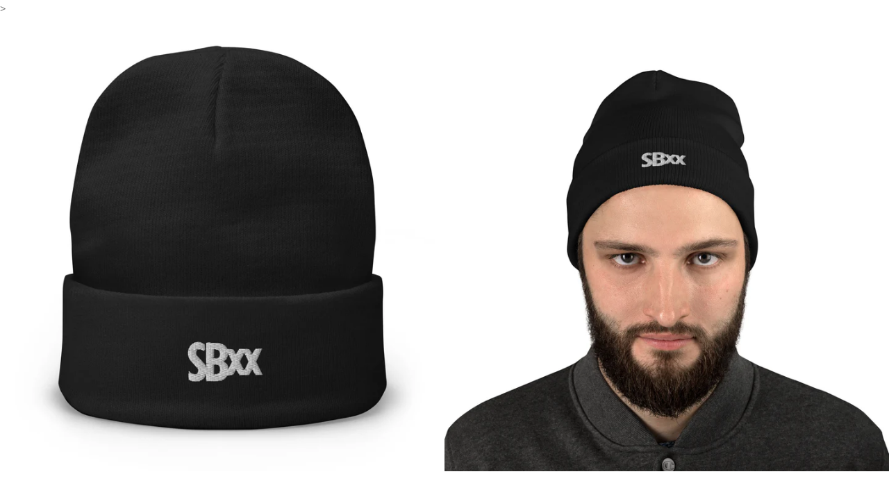

--- FILE ---
content_type: text/plain; charset=utf-8
request_url: https://d-ipv6.mmapiws.com/ant_squire
body_size: 154
content:
theshoeboxxclub.com;019c0ff4-7ab6-7d64-b448-902b700a6242:7758ac86c02ebc50e498929427177ada907f78e1